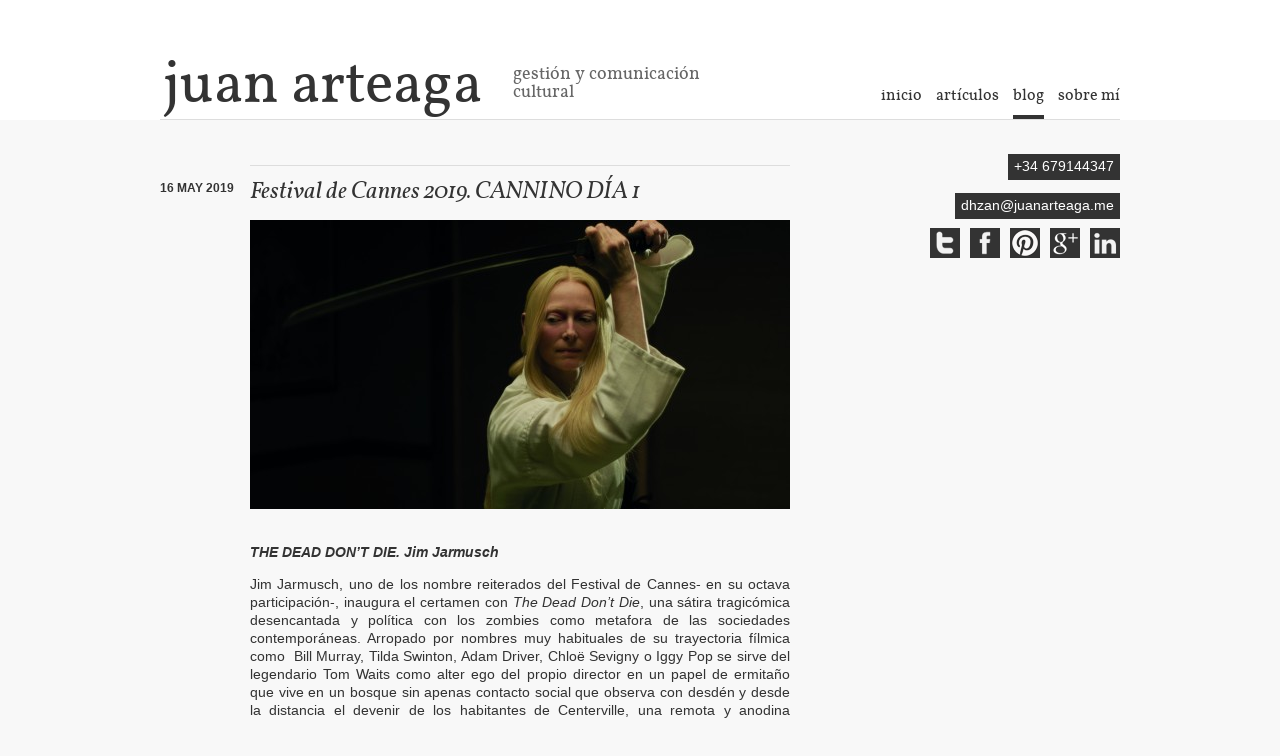

--- FILE ---
content_type: text/html; charset=UTF-8
request_url: http://juanarteaga.me/tag/adam-driver/
body_size: 4028
content:
<!DOCTYPE html PUBLIC "-//W3C//DTD XHTML 1.0 Transitional//EN" "http://www.w3.org/TR/xhtml1/DTD/xhtml1-transitional.dtd">
<html xmlns="http://www.w3.org/1999/xhtml" lang="es-ES">
<head profile="http://gmpg.org/xfn/11">
	<title>Juan Arteaga |   Adam Driver </title>
	<meta http-equiv="Content-Type" content="text/html; charset=UTF-8" />
    <meta name="google-site-verification" content="Wjh1bVeATP8sbwR2ozhHpsR1ZpVY0p10Xfs2Bf5Eitw" />
	<link rel="stylesheet" href="http://juanarteaga.me/wp-content/themes/dhzan/style.css" type="text/css" media="screen" />
	<link rel="pingback" href="http://juanarteaga.me/xmlrpc.php" />
		<link rel="alternate" type="application/rss+xml" title="Juan Arteaga &raquo; Feed" href="http://juanarteaga.me/feed/" />
<link rel="alternate" type="application/rss+xml" title="Juan Arteaga &raquo; RSS de los comentarios" href="http://juanarteaga.me/comments/feed/" />
<link rel="alternate" type="application/rss+xml" title="Juan Arteaga &raquo; Adam Driver RSS de la etiqueta" href="http://juanarteaga.me/tag/adam-driver/feed/" />
<link rel='stylesheet' id='mediaelementjs-styles-css'  href='http://juanarteaga.me/wp-content/plugins/media-element-html5-video-and-audio-player/mediaelement/mediaelementplayer.css?ver=3.8.41' type='text/css' media='all' />
<script type='text/javascript' src='http://juanarteaga.me/wp-includes/js/jquery/jquery.js?ver=1.10.2'></script>
<script type='text/javascript' src='http://juanarteaga.me/wp-includes/js/jquery/jquery-migrate.min.js?ver=1.2.1'></script>
<script type='text/javascript' src='http://juanarteaga.me/wp-content/plugins/media-element-html5-video-and-audio-player/mediaelement/mediaelement-and-player.min.js?ver=2.1.3'></script>
<link rel="EditURI" type="application/rsd+xml" title="RSD" href="http://juanarteaga.me/xmlrpc.php?rsd" />
<link rel="wlwmanifest" type="application/wlwmanifest+xml" href="http://juanarteaga.me/wp-includes/wlwmanifest.xml" /> 
<meta name="generator" content="WordPress 3.8.41" />
<link rel="alternate" type="application/rss+xml" title="Juan Arteaga &raquo; Artículos RSS" href="http://juanarteaga.me/category/articulos/feed/" />

		<style>
		.menu .current_page_parent{border-bottom:4px solid #333;overflow:hidden;}
	</style>
	</head>

<body class="wordpress y2026 m01 d21 h21 archive tag tag-adam-driver">

<div id="wrapper" class="hfeed">

<div id="header">
      <div class="head">
		<p id="blog-title"><span><a href="http://juanarteaga.me/" title="Juan Arteaga" rel="home">Juan Arteaga</a></span></p>
		<a href="http://juanarteaga.me/" title="Juan Arteaga" rel="home"><h1 id="blog-description">Gestión y comunicación cultural</h1></a>

		<div id="access">
			<div class="skip-link"><a href="#content" title="Saltar al contenido">Saltar al contenido</a></div>
		<div class="menu-header"><ul id="menu-menu" class="menu"><li id="menu-item-66" class="menu-item menu-item-type-post_type menu-item-object-page menu-item-66"><a href="http://juanarteaga.me/sobre-mi/">Sobre mí</a></li>
<li id="menu-item-67" class="menu-item menu-item-type-post_type menu-item-object-page current_page_parent menu-item-67"><a href="http://juanarteaga.me/blog/">Blog</a></li>
<li id="menu-item-68" class="menu-item menu-item-type-taxonomy menu-item-object-category menu-item-68"><a href="http://juanarteaga.me/category/articulos/">Artículos</a></li>
<li id="menu-item-65" class="menu-item menu-item-type-post_type menu-item-object-page menu-item-65"><a href="http://juanarteaga.me/">Inicio</a></li>
</ul></div>		</div><!-- #access -->
    </div><!-- .head -->
    
</div><!--  #header -->

	<div id="container">
		<div id="content">

			<div id="dhzan"> @dhzan </div>

			<div id="nav-above" class="navigation">
				<div class="nav-previous"></div>
				<div class="nav-next"></div>
			</div>


			<div id="post-2105" class="hentry p1 post publish author-dhzan category-actores category-actrices category-cannes-film-festival category-cine category-cinematography-2 category-critica category-festival-de-cannes category-festivales category-politica tag-adam-driver tag-cannes-2019 tag-chloe-sevigny tag-iggy-pop tag-jim-jarmusch tag-sara-driver tag-tilda-swinton tag-tom-waits tag-trump tag-usa tag-zombies y2019 m05 d16 h03">
				
				<div class="entry-date"><abbr class="published" title="2019-05-16T01:59:56+0000">16 may 2019 </abbr></div>
				<div class="entry-content">

					<h2 class="entry-title"><a href="http://juanarteaga.me/un-jarmusch-desencantado-cannes-2019/" title="Enlace permanente a Festival de Cannes 2019. CANNINO DÍA 1" rel="bookmark">Festival de Cannes 2019. CANNINO DÍA 1</a></h2>
<p style="text-align: justify;"><a href="http://juanarteaga.me/wp-content/uploads/2019/05/eaa42cbadae668c5640b6651ef54dbd1.jpeg"><img class="aligncenter size-large wp-image-2112" alt="THE DEAD DON'T DIE" src="http://juanarteaga.me/wp-content/uploads/2019/05/eaa42cbadae668c5640b6651ef54dbd1-540x289.jpeg" width="540" height="289" /></a></p>
<p style="text-align: justify;"><em><strong>THE DEAD DON&#8217;T DIE. Jim Jarmusch</strong></em></p>
<p style="text-align: justify;">Jim Jarmusch, uno de los nombre reiterados del Festival de Cannes- en su octava participación-, inaugura el certamen con <em>The Dead Don&#8217;t Die</em>, una sátira tragicómica desencantada y política con los zombies como metafora de las sociedades contemporáneas. Arropado por nombres muy habituales de su trayectoria fílmica como  Bill Murray, Tilda Swinton, Adam Driver, Chloë Sevigny o Iggy Pop se sirve del legendario Tom Waits como alter ego del propio director en un papel de ermitaño que vive en un bosque sin apenas contacto social que observa con desdén y desde la distancia el devenir de los habitantes de Centerville, una remota y anodina localidad de 738 habitantes, paradigma y microcosmos de la America profunda de Trump. Una tranquilidad que se ve pertubarda por un hecho insólito, al que asisten totalmente indiferentes,  como el es cambio de rotación de la tierra por el cambio climático que provoca que los muertos salgan de sus tumbas.</p>
<p style="text-align: justify;">Jarmusch formaliza una película que reúne casi todos los elementos característicos ha construido a lo largo de su ya larga carrera y echa mano de una larguísima lista de citas referenciales que van desde Hitchcock a Melville pasando por Georges A. Romero y Stars Wars para formular una crítica sardónica y desesperanzada al capitalismo salvaje y al tipo de sociedades indiferentes que ha producido y que amenza con llevarse todo por delante. Pese a su exquisitez y sofisticación, Jarmusch abusa de cierta reiteración en varios temas y gags, lo que termina por emborronar la sensación final. <strong><em>Sección Oficial</em></strong></p>

								</div>
				<div class="entry-meta">
					<!-- <span class="author vcard"> Por <a class="url fn n" href="http://juanarteaga.me/author/dhzan/" title="Ver todas las entradas de dhzan">dhzan</a></span>
					<span class="meta-sep">|</span>
					<span class="cat-links">Archivado en <a href="http://juanarteaga.me/category/actores/" title="Ver todas las entradas en Actores" rel="category tag">Actores</a>, <a href="http://juanarteaga.me/category/actrices/" title="Ver todas las entradas en Actrices" rel="category tag">Actrices</a>, <a href="http://juanarteaga.me/category/cannes-film-festival/" title="Ver todas las entradas en Cannes Film Festival" rel="category tag">Cannes Film Festival</a>, <a href="http://juanarteaga.me/category/cine/" title="Ver todas las entradas en Cine" rel="category tag">Cine</a>, <a href="http://juanarteaga.me/category/cinematography-2/" title="Ver todas las entradas en Cinematography" rel="category tag">Cinematography</a>, <a href="http://juanarteaga.me/category/critica/" title="Ver todas las entradas en Crítica" rel="category tag">Crítica</a>, <a href="http://juanarteaga.me/category/festival-de-cannes/" title="Ver todas las entradas en Festival de Cannes" rel="category tag">Festival de Cannes</a>, <a href="http://juanarteaga.me/category/festivales/" title="Ver todas las entradas en Festivales" rel="category tag">Festivales</a>, <a href="http://juanarteaga.me/category/politica/" title="Ver todas las entradas en Política" rel="category tag">Política</a></span>
					<span class="meta-sep">|</span>
					<span class="tag-links">Etiquetas: <a href="http://juanarteaga.me/tag/adam-driver/" rel="tag">Adam Driver</a>, <a href="http://juanarteaga.me/tag/cannes-2019/" rel="tag">Cannes 2019</a>, <a href="http://juanarteaga.me/tag/chloe-sevigny/" rel="tag">Chloë Sevigny</a>, <a href="http://juanarteaga.me/tag/iggy-pop/" rel="tag">Iggy Pop</a>, <a href="http://juanarteaga.me/tag/jim-jarmusch/" rel="tag">Jim Jarmusch</a>, <a href="http://juanarteaga.me/tag/sara-driver/" rel="tag">Sara Driver</a>, <a href="http://juanarteaga.me/tag/tilda-swinton/" rel="tag">Tilda Swinton</a>, <a href="http://juanarteaga.me/tag/tom-waits/" rel="tag">Tom Waits</a>, <a href="http://juanarteaga.me/tag/trump/" rel="tag">Trump</a>, <a href="http://juanarteaga.me/tag/usa/" rel="tag">USA</a>, <a href="http://juanarteaga.me/tag/zombies/" rel="tag">Zombies</a></span>
					<span class="meta-sep">|</span>
					<span class="comments-link"><a href="http://juanarteaga.me/un-jarmusch-desencantado-cannes-2019/#respond" title="Comentarios en Festival de Cannes 2019. CANNINO DÍA 1">Comentarios (0)</a></span> -->

<div class="categorias">
	<span class="cat1"> Archivado en: </span>
	<span class="cat2"> <a href="http://juanarteaga.me/category/actores/" title="Ver todas las entradas en Actores" rel="category tag">Actores</a>, <a href="http://juanarteaga.me/category/actrices/" title="Ver todas las entradas en Actrices" rel="category tag">Actrices</a>, <a href="http://juanarteaga.me/category/cannes-film-festival/" title="Ver todas las entradas en Cannes Film Festival" rel="category tag">Cannes Film Festival</a>, <a href="http://juanarteaga.me/category/cine/" title="Ver todas las entradas en Cine" rel="category tag">Cine</a>, <a href="http://juanarteaga.me/category/cinematography-2/" title="Ver todas las entradas en Cinematography" rel="category tag">Cinematography</a>, <a href="http://juanarteaga.me/category/critica/" title="Ver todas las entradas en Crítica" rel="category tag">Crítica</a>, <a href="http://juanarteaga.me/category/festival-de-cannes/" title="Ver todas las entradas en Festival de Cannes" rel="category tag">Festival de Cannes</a>, <a href="http://juanarteaga.me/category/festivales/" title="Ver todas las entradas en Festivales" rel="category tag">Festivales</a>, <a href="http://juanarteaga.me/category/politica/" title="Ver todas las entradas en Política" rel="category tag">Política</a> </span>
</div>

	<div class="etiquetas">
		<span class="eti1"> Etiquetado en: </span>
		<span class="eti2"> <a href="http://juanarteaga.me/tag/adam-driver/" rel="tag">Adam Driver</a>, <a href="http://juanarteaga.me/tag/cannes-2019/" rel="tag">Cannes 2019</a>, <a href="http://juanarteaga.me/tag/chloe-sevigny/" rel="tag">Chloë Sevigny</a>, <a href="http://juanarteaga.me/tag/iggy-pop/" rel="tag">Iggy Pop</a>, <a href="http://juanarteaga.me/tag/jim-jarmusch/" rel="tag">Jim Jarmusch</a>, <a href="http://juanarteaga.me/tag/sara-driver/" rel="tag">Sara Driver</a>, <a href="http://juanarteaga.me/tag/tilda-swinton/" rel="tag">Tilda Swinton</a>, <a href="http://juanarteaga.me/tag/tom-waits/" rel="tag">Tom Waits</a>, <a href="http://juanarteaga.me/tag/trump/" rel="tag">Trump</a>, <a href="http://juanarteaga.me/tag/usa/" rel="tag">USA</a>, <a href="http://juanarteaga.me/tag/zombies/" rel="tag">Zombies</a> </span>
	</div>

<div class="comments-link"> 
	<span> <a href="http://juanarteaga.me/un-jarmusch-desencantado-cannes-2019/#respond" title="Comentarios en Festival de Cannes 2019. CANNINO DÍA 1">Comentarios (0)</a></span>
</div>

				</div>
			</div><!-- .post -->



			<div id="nav-below" class="navigation">
				<div class="nav-previous"></div>
				<div class="nav-next"></div>
			</div>

		</div><!-- #content -->

	<div id="primary" class="sidebar">
		<ul class="xoxo">

<li class="tfno"><p><strong>+34 679144347</strong></p></li>
<li class="email"><p><strong><a href="mailto:dhzan@juanarteaga.me">dhzan@juanarteaga.me</a></strong></p></li>
<li class="redes">
  <ul>
    <li class="linkedin"><a href="http://es.linkedin.com/pub/juan-arteaga-villar/32/58a/805" target="_blank"><span>Linkedin</span></a></li>
    <li class="googleplus"><a href="https://plus.google.com/101787367031682690830/" target="_blank"><span>Google Plus</span></a></li>
    <li class="pinterest"><a href="http://pinterest.com/dhzan/" target="_blank"><span>Pinterest</span></a></li>
    <li class="facebook"><a href="https://www.facebook.com/profile.php?id=580525874" target="_blank"><span>Facebook</span></a></li>
    <li class="twitter"><a href="https://twitter.com/dhzan" target="_blank"><span>Twitter</span></a></li>
  </ul>
</li>
		</ul>
	</div><!-- #primary .sidebar -->

	<div id="footer">
		<ul>
	        <li>Contenido de los art&iacute;culos y reportajes &copy; Juan Arteaga<li>
	        <li><a href="mailto:dhzan@juanarteaga.me">dhzan@juanarteaga.me</a><li>
	        <li>+34 679144347<li>
	        <li class="wklk"><a href="http://www.wakalaka.es" title="Dise�o web wakalaka">Dise&ntilde;o web wakalaka.</a><li>     
	</div><!-- #footer -->

</div><!-- #wrapper .hfeed -->


<!--Google Analytics-->
<script type="text/javascript">

  var _gaq = _gaq || [];
  _gaq.push(['_setAccount', 'UA-33308581-1']);
  _gaq.push(['_trackPageview']);

  (function() {
    var ga = document.createElement('script'); ga.type = 'text/javascript'; ga.async = true;
    ga.src = ('https:' == document.location.protocol ? 'https://ssl' : 'http://www') + '.google-analytics.com/ga.js';
    var s = document.getElementsByTagName('script')[0]; s.parentNode.insertBefore(ga, s);
  })();

</script>
<!--/Google Analytics-->

</body>
</html></div><!-- #container -->

--- FILE ---
content_type: text/css
request_url: http://juanarteaga.me/wp-content/themes/dhzan/style.css
body_size: 2554
content:
/*
colores
gris claro: #bbb
gris: #999
casi negro: #333
*/


@font-face {
    font-family: 'VollkornBold';
    src: url('fonts/vollkorn/vollkorn-bold-webfont.eot');
    src: url('fonts/vollkorn/vollkorn-bold-webfont.eot?#iefix') format('embedded-opentype'),
         url('fonts/vollkorn/vollkorn-bold-webfont.woff') format('woff'),
         url('fonts/vollkorn/vollkorn-bold-webfont.ttf') format('truetype'),
         url('fonts/vollkorn/vollkorn-bold-webfont.svg#VollkornBold') format('svg');
    font-weight: bold;
    font-style: normal;
}
@font-face {
    font-family: 'Vollkorn';
    src: url('fonts/vollkorn/vollkorn-italic-webfont.eot');
    src: url('fonts/vollkorn/vollkorn-italic-webfont.eot?#iefix') format('embedded-opentype'),
         url('fonts/vollkorn/vollkorn-italic-webfont.woff') format('woff'),
         url('fonts/vollkorn/vollkorn-italic-webfont.ttf') format('truetype'),
         url('fonts/vollkorn/vollkorn-italic-webfont.svg#VollkornItalic') format('svg');
    font-weight: normal;
    font-style: italic;
}
@font-face {
    font-family: 'Vollkorn';
    src: url('fonts/vollkorn/vollkorn-italic-webfont.eot');
    src: url('fonts/vollkorn/vollkorn-italic-webfont.eot?#iefix') format('embedded-opentype'),
         url('fonts/vollkorn/vollkorn-italic-webfont.woff') format('woff'),
         url('fonts/vollkorn/vollkorn-italic-webfont.ttf') format('truetype'),
         url('fonts/vollkorn/vollkorn-italic-webfont.svg#VollkornItalic') format('svg');
    font-weight: bold;
    font-style: italic;
}
@font-face {
    font-family: 'Vollkorn';
    src: url('fonts/vollkorn/vollkorn-regular-webfont.eot');
    src: url('fonts/vollkorn/vollkorn-regular-webfont.eot?#iefix') format('embedded-opentype'),
         url('fonts/vollkorn/vollkorn-regular-webfont.woff') format('woff'),
         url('fonts/vollkorn/vollkorn-regular-webfont.ttf') format('truetype'),
         url('fonts/vollkorn/vollkorn-regular-webfont.svg#VollkornRegular') format('svg');
    font-weight: normal;
    font-style: normal;
}
@font-face {
    font-family: 'Vollkorn';
    src: url('fonts/vollkorn/vollkorn-regular-webfont.eot');
    src: url('fonts/vollkorn/vollkorn-regular-webfont.eot?#iefix') format('embedded-opentype'),
         url('fonts/vollkorn/vollkorn-regular-webfont.woff') format('woff'),
         url('fonts/vollkorn/vollkorn-regular-webfont.ttf') format('truetype'),
         url('fonts/vollkorn/vollkorn-regular-webfont.svg#VollkornRegular') format('svg');
    font-weight: Bold;
    font-style: normal;
}
@font-face {
    font-family: 'VollkornBoldItalic';
    src: url('fonts/vollkorn/vollkorn-bolditalic-webfont.eot');
    src: url('fonts/vollkorn/vollkorn-bolditalic-webfont.eot?#iefix') format('embedded-opentype'),
         url('fonts/vollkorn/vollkorn-bolditalic-webfont.woff') format('woff'),
         url('fonts/vollkorn/vollkorn-bolditalic-webfont.ttf') format('truetype'),
         url('fonts/vollkorn/vollkorn-bolditalic-webfont.svg#VollkornBoldItalic') format('svg');
    font-weight: bold;
    font-style: italic;
}


body{font-family:'helvetica neue',helvetica,arial,sans-serif;text-align:center;color:#333;background:#f8f8f8;}
*,html{margin:0;padding:0;}
ul,ol,dl{margin:0;list-style:none;}
li,dt,dd{list-style:none;}
a img{border:none;}
a{text-decoration:none;color:#333;}
a:hover{text-decoration:none;}
.entry-content a{text-decoration:underline;}
hr{clear:both;width:100%;color:#fff;border:none;border-top:1px solid #ddd;font-size:0.1em;line-height:0.1em;margin:28px 0;}
img{margin-bottom:20px;}
abbr{border:0;text-decoration:none;}

.oculto, .skip-link{display:none;}

#wrapper{width:100%;margin:0 auto;text-align:left;overflow:hidden;}

#header{width:100%;margin:0;background:#fff;overflow:hidden;position:relative;}
.head{width:960px;margin:0 auto;overflow:hidden;padding:45px 0 0;border-bottom:1px solid #ddd;position:relative;}
#access{width:100%;overflow:hidden;width:310px;float:right;}
.menu{width:310px;float:right;overflow:hidden;font-family:Palatino,Vollkorn,'Times New Roman',serif;font-weight:bold;position:relative;margin:40px 0 0 0;}
.menu li{float:right;margin:0 0 0 14px;padding-bottom:10px;font-size:16px;line-height:20px;text-transform:lowercase;font-weight:normal;}
.menu .current_page_item{border-bottom:4px solid #333;overflow:hidden;}
.menu .current-menu-item{border-bottom:4px solid #333;overflow:hidden;}

p#blog-title{font-family:Palatino,Vollkorn,'Times New Roman',serif;color:#333;font-size:60px;font-weight:normal;text-transform:lowercase;width:350px;float:left;padding-left:3px;display:block;}
h1#blog-description{font-family:Palatino,Vollkorn,'Times New Roman',serif;font-size:18px;line-height:18px;color:#666;font-weight:bold;float:left;width:190px;margin-top:19px;text-transform:lowercase;}
h2{font-family:Palatino,Vollkorn,'Times New Roman',serif;color:#333;font-size:24px;line-height:24px;font-weight:bold;margin-bottom:15px;}
.entry-content h2 a{text-decoration:none;font-style:italic;}

#container{width:960px;margin:30px auto;overflow:hidden;}
#container p{font-size:14px;line-height:18px;margin-bottom:14px;}
.entry-content p{text-align:justify;}
#container blockquote p{font-size:16px;line-height:21px;margin:28px 0 7px;color:#666;font-style:italic;font-family:Georgia,"Times New Roman",Times,serif;}
#content{float:left;width:630px;overflow:hidden;}
#primary{float:right;width:220px;overflow:hidden;}

li.tfno, li.email{float:none;display:block;overflow:hidden;}
li.tfno p, li.email p{margin-bottom:15px;font-size:11px;margin-top:7px;text-align:right;}
li.tfno strong, li.email strong{background:#333;color:#fff;font-weight:normal;padding:4px 6px 6px;}
li.email strong a{color:#fff;}
li.redes{overflow:hidden;width:auto;}
li.redes li{overflow:hidden;width:auto;float:right;}
li.redes a{width:30px;height:30px;display:block;float:left;margin-left:10px;}
li.twitter a{background:url(imgs/icon-twitter.gif) 0 0 no-repeat;}
li.facebook a{background:url(imgs/icon-facebook.gif) 0 0 no-repeat;}
li.googleplus a{background:url(imgs/icon-googleplus.gif) 0 0 no-repeat;}
li.linkedin a{background:url(imgs/icon-linkedin.gif) 0 0 no-repeat;}
li.pinterest a{background:url(imgs/icon-pinterest.gif) 0 0 no-repeat;}
li.twitter span{display:none;}
li.facebook span{display:none;}
li.googleplus span{display:none;}
li.pinterest span{display:none;}
li.linkedin span{display:none;}

.pageid-2 h2{display:none;}
.pageid-2 .entry-content{font-family:Georgia,"Times New Roman",Times,serif;font-size:16px;line-height:18px;}
.platonov{display:block;float:right;}

.category-articulos #content ul{width:100%;overflow:hidden;}
.category-articulos #content ul li{width:100%;padding:20px 0;border-bottom:1px solid #ddd;overflow:hidden;}
.category-articulos #content ul li:last-child{border-bottom:none;}
.category-articulos #content ul li .articulo-foto{width:150px;float:left;margin-right:20px;}
.category-articulos #content ul li .articulo-foto img{margin:0;}
.category-articulos #content ul li .articulo-info{width:460px;float:left;}
.category-articulos #content ul li a{text-decoration:none;}
.category-articulos #content ul li h3{font-family:Palatino,Vollkorn,'Times New Roman',serif;color:#333;font-size:24px;line-height:24px;margin-bottom:10px;float:left;clear:right;font-weight:normal;}
.category-articulos #content ul li ul{width:100%;overflow:hidden;float:left;clear:right;}
.category-articulos #content ul li ul li{font-size:13px;line-height:16px;color:#a0a0a0;border-bottom:none;padding:0;margin-right:10px;margin-bottom:10px;float:left;display:block;width:auto;}
.category-articulos #content ul li ul li a{color:#a0a0a0;}
.category-articulos #content ul li ul li:last-child{border-right:none;}
.category-articulos #content ul li p{font-size:13px;line-height:16px;float:left;width:auto;}
.category-articulos #content ul li p a{color:#707070;}

.post{margin-bottom:30px;}
.entry-date{float:left;width:80px;margin-right:10px;text-transform:uppercase;font-family:'Helvetica Neue',Helvetica,Arial,sans-serif;font-size:12px;font-weight:bold;color:#333;}
.entry-content{float:left;width:540px;padding-bottom:0;margin-bottom:15px;}
.pageid-35 #content .entry-content{width:630px;}
.entry-meta{clear:both;width:540px;margin-left:90px;overflow:hidden;}
.entry-meta .categorias, .entry-meta .etiquetas{clear:both;font-size:12px;line-height:16px;padding:4px 0;float:none;overflow:hidden;}
.entry-meta .categorias .cat1, .entry-meta .etiquetas .eti1{width:105px;margin-right:5px;padding-left:20px;display:block;float:left;text-transform:lowercase;color:#999;}
.entry-meta .categorias .cat1{background:url(imgs/icon-carpeta.gif) top left no-repeat;}
.entry-meta .etiquetas .eti1{background:url(imgs/icon-tags.gif) top left no-repeat;}
.entry-meta .categorias .cat2, .entry-meta .etiquetas .eti2{width:409px;display:block;float:left;}
.entry-meta .categorias a, .entry-meta .etiquetas a{text-decoration:underline;}
.entry-meta .redes{clear:both;display:block;margin-top:10px;padding:10px;float:none;background:#ddd;overflow:hidden;}
.entry-meta .redes .widget-twitter{width:auto;display:block;float:left;margin-right:10px;}
.entry-meta .redes .widget-facebook{width:auto;display:block;float:left;margin-right:10px;}
.comments-link{clear:both;font-size:12px;line-height:16px;padding:4px 0;float:none;display:block;text-transform:lowercase;color:#999;}
.comments-link a{background:url(imgs/icon-autor.gif) 0 50% no-repeat;padding-left:20px;display:block;}

#nav-above{clear:both;width:540px;margin-left:90px;border-bottom:1px solid #ddd;margin-bottom:15px;padding-bottom:15px;font-size:12px;line-height:14px;overflow:hidden;}
#nav-below{clear:both;width:540px;margin-left:90px;border-top:1px solid #ddd;margin-top:15px;padding-top:15px;font-size:12px;line-height:14px;overflow:hidden;}
.nav-previous{width:260px;margin-right:10px;float:left;}
.nav-next{width:260px;margin-left:10px;float:right;}

#comments{clear:both;width:510px;margin-left:90px;background:#fff;margin-top:15px;padding:15px;}

.edit-link{clear:both;display:block;}
.more-link{padding:3px 10px;background:#333;color:#fff;width:auto;text-decoration:none;}
.entry-content a.more-link{padding:3px 10px;background:#333;color:#fff;width:auto;text-decoration:none;}

#commentform p{overflow:hidden;width:510px;display:block;margin-top: 10px;}
#commentform label{float:left;width:100px;display:block;text-align:left;}
#commentform p.comment-form-author label{float:left;display:block;width:100px;margin-right:5px;}
#commentform p.comment-form-email label{float:left;display:block;width:100px;margin-right:5px;}
#commentform p.comment-form-url label{float:left;display:block;width:100px;margin-right:25px;}
#commentform p.comment-form-comment label{float:left;display:block;width:100px;margin-right:25px;}
#commentform p.comment-form-email label{float:left;display:block;width:100px;}
#commentform span.required{float:left;display:block;width:20px;}
#commentform input{float:left;display:block;width:200px;}
#commentform select{float:left;display:block;width:200px;}

#form-allowed-tags{position:relative;display:none;height:0;background-color:#999;color:#fff;padding:15px;}
#commentform #form-allowed-tags p{overflow:hidden;width:auto;display:block;margin-top:10px;}
.form-allowed-tags-close{text-align:right;margin:0 4px 0 0;}
a.interrogante:hover{text-decoration:underline;}
.form-allowed-tags, .form-allowed-tags code{font-family:"Courier New",Courier,monospace;color:#fff;font-weight:normal;}
.form-allowed-tags code{clear:both;display:block;}

.comment{width:100%;overflow:hidden;margin-top:30px;margin-bottom:10px;border-bottom:1px solid #ddd;}
.comment .comment-author{width:100%;overflow:hidden;border-bottom:1px solid #f5f5f5;padding-bottom:5px;margin-bottom:5px;}
.comment .comment-author img{float:left;width:32px;margin-bottom:0;}
.comment .comment-author span{float:left;width:auto;margin-left:10px;height:20px;line-height:20px;margin-top:15px;}
.comment .comment-author span a{color:#999;}
.comment .comment-meta{width:100%;overflow:hidden;color:#999;margin-bottom:10px;font-size:12px;}

#footer{width:960px;margin:20px auto;overflow:hidden;clear:both;float:none;padding-top:20px;border-top:1px solid #ddd;text-transform:lowercase;}
#footer ul li{font-family:'helvetica neue',helvetica,arial,sans-serif;font-size:12px;margin-bottom:10px;float:left;margin-right:10px;}
#footer ul li.wklk{float:right;margin:0;}
#footer li, #footer a{color:#999;}

.home #content {margin-left: 70px;}
#dhzan {display: none;}
@font-face {
    font-family: 'DanielRegular';
    src: url('fonts/daniel2/daniel-webfont.eot');
    src: url('fonts/daniel2/daniel-webfont.eot?#iefix') format('embedded-opentype'),
         url('fonts/daniel2/daniel-webfont.woff') format('woff'),
         url('fonts/daniel2/daniel-webfont.ttf') format('truetype'),
         url('fonts/daniel2/daniel-webfont.svg#DanielRegular') format('svg');
    font-weight: normal;
    font-style: normal;

}
@font-face {
    font-family: 'DanielRegular';
    src: url('fonts/daniel2/danielbd-webfont.eot');
    src: url('fonts/daniel2/danielbd-webfont.eot?#iefix') format('embedded-opentype'),
         url('fonts/daniel2/danielbd-webfont.woff') format('woff'),
         url('fonts/daniel2/danielbd-webfont.ttf') format('truetype'),
         url('fonts/daniel2/danielbd-webfont.svg#DanielBold') format('svg');
    font-weight: bold;
    font-style: normal;
}
.blog #dhzan,
.single #dhzan {display: block; min-height: 50px; margin-right: 4px; font-size: 30px; text-align: right; color: #aaa; font-style: italic; font-family:Palatino,Vollkorn,'Times New Roman',serif;}

